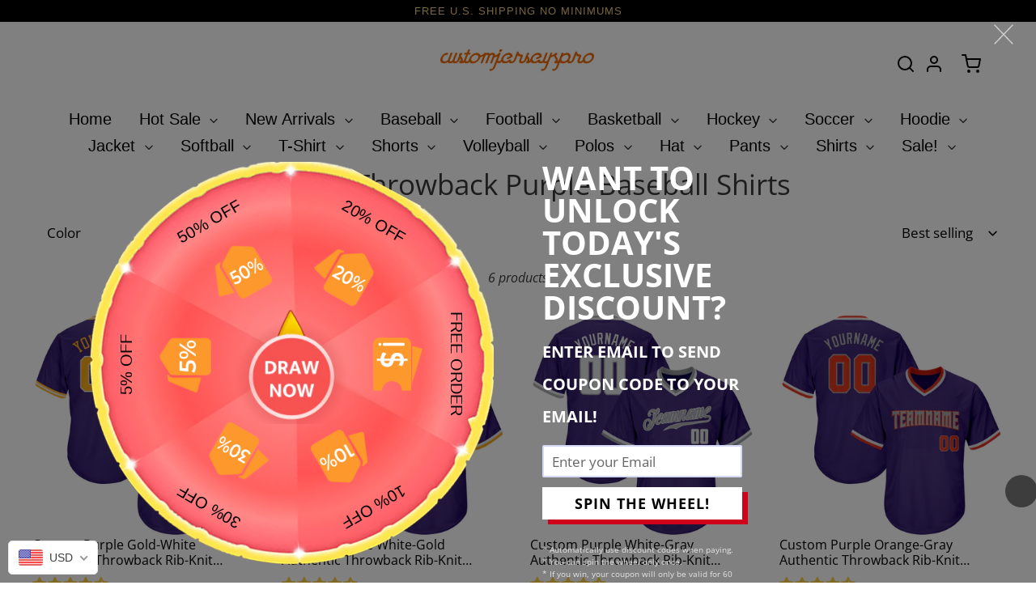

--- FILE ---
content_type: text/html; charset=UTF-8
request_url: https://bigtur.360yituo.com/ShopifyCoupon/index
body_size: 257
content:
{"shopify_coupon":[{"id":"38","type_name":"20% OFF","code":"967385415841","goods_id":"0","image":"https:\/\/bigtur.360yituo.com\/turntable\/upload\/discount_20.png","gravity":"5","background":"#FFF","start_time":"1656320761","shop_id":"18","status":"1","delete_time":"0"},{"id":"39","type_name":"FREE ORDER","code":" ","goods_id":null,"image":"https:\/\/bigtur.360yituo.com\/turntable\/upload\/free_order.png","gravity":"0","background":"#FFF","start_time":"1656320788","shop_id":"18","status":"1","delete_time":"0"},{"id":"40","type_name":"10% OFF","code":"967385612449","goods_id":"0","image":"https:\/\/bigtur.360yituo.com\/turntable\/upload\/discount_10.png","gravity":"83","background":"#FFF","start_time":"1656320818","shop_id":"18","status":"1","delete_time":"0"},{"id":"41","type_name":"30% OFF","code":"CUSTOM30","goods_id":null,"image":"https:\/\/bigtur.360yituo.com\/turntable\/upload\/discount_30.png","gravity":"0","background":"#FFF","start_time":"1656259200","shop_id":"18","status":"1","delete_time":"0"},{"id":"42","type_name":"5% OFF","code":"967385874593","goods_id":"0","image":"https:\/\/bigtur.360yituo.com\/turntable\/upload\/discount_5.png","gravity":"9","background":"#FFF","start_time":"1656320893","shop_id":"18","status":"1","delete_time":"0"},{"id":"43","type_name":"50% OFF","code":"CUSTOM50","goods_id":null,"image":"https:\/\/bigtur.360yituo.com\/turntable\/upload\/discount_50.png","gravity":"0","background":"#FFF","start_time":"1656320920","shop_id":"18","status":"1","delete_time":"0"}]}